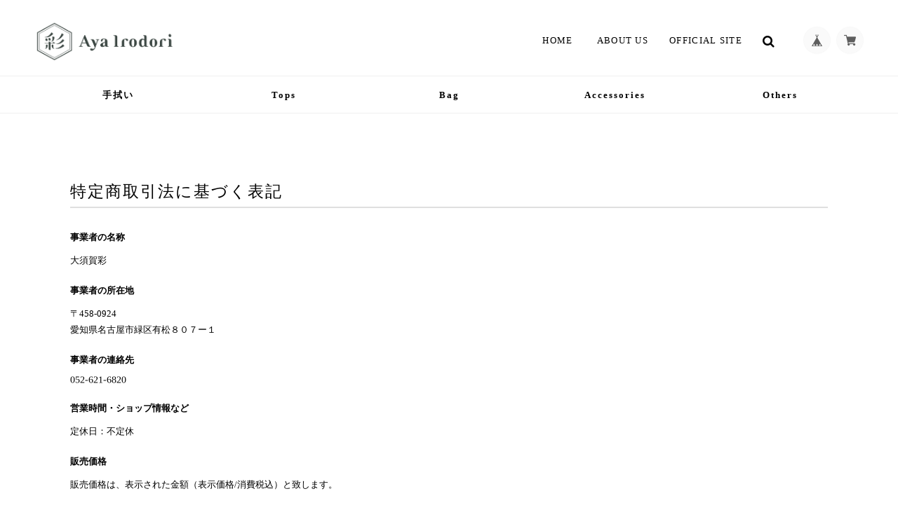

--- FILE ---
content_type: text/css
request_url: https://basefile.akamaized.net/ymtk/613855b022ec3/universe148.min.css
body_size: 15427
content:
a,abbr,acronym,address,applet,big,blockquote,body,caption,cite,code,dd,del,dfn,div,dl,dt,em,fieldset,font,form,h1,h2,h3,h4,h5,h6,html,iframe,ins,kbd,label,legend,li,object,ol,p,pre,q,s,samp,small,span,strike,strong,sub,sup,table,tbody,td,tfoot,th,thead,tr,tt,ul,var{border:0;font-family:inherit;font-size:100%;font-style:inherit;font-weight:inherit;margin:0;outline:0;padding:0;vertical-align:baseline}html{height:100%;font-size:62.5%;overflow-y:scroll;-webkit-text-size-adjust:100%;-ms-text-size-adjust:100%}*,:after,:before{-webkit-box-sizing:border-box;-moz-box-sizing:border-box;box-sizing:border-box}body{height:100%;background:#f8f8f8}article,aside,details,figcaption,figure,footer,header,main,nav,section{display:block}ol,ul{list-style:none}table{border-collapse:separate;border-spacing:0}caption,td,th{font-weight:400;text-align:left}blockquote:after,blockquote:before,q:after,q:before{content:""}blockquote,q{quotes:"" ""}a:focus{outline:thin dotted}a:active,a:hover{outline:0}a img{border:0}.is-fixed{position:fixed;top:0;left:0;z-index:2;width:100%}.is-fixed .menu>ul>li.homeicon,.menu>ul>li.homeicon.catTrue{width:60px!important}.menu li.homeicon i.fa{font-size:18px}body{font-size:13px;color:#464545;font-family:'Hiragino Sans','Hiragino Kaku Gothic ProN','ヒラギノ角ゴ ProN W3',Meiryo,メイリオ,Osaka,'MS PGothic',arial,helvetica,sans-serif;background:#fff;-webkit-font-smoothing:antialiased;background:#f6f6f6;position:relative}a{text-decoration:none;font-size:1em;line-height:1.5em;-webkit-font-smoothing:antialiased;-webkit-transition-duration:.3s;-moz-transition-duration:.3s;-o-transition-duration:.3s;transition-duration:.3s;color:#444}a:hover{color:#777}a:focus{outline:dotted thin}#main p a,.itemCommon a{border-bottom:dotted 1px #666;text-decoration:none!important;margin:0 1px}#wrapper,.widthfix{width:96%;max-width:1180px;margin:0 auto}#wrapper{padding:40px;margin-bottom:40px;background:#fff;border-radius:4px}.frontpage #wrapper{padding-top:40px;margin-bottom:40px;z-index:99999}.notpublic .menu-container{display:none}.notpublicheadbar{text-align:center;background:#e8eced;padding:10px 0}.notpublicheadbar p{margin:0}.notpublicmessage.widthfix{width:80%;max-width:1180px;margin:40px auto;border-radius:8px}.notpublicmessage .tmpBox{text-align:center;border-radius:8px}.notpublicmessage .tmpBox .errormessage{font-size:1.2em}.notpublicmessage .tmpBox .errormessage i{display:block;font-size:1.6em;margin-bottom:10px;color:#c8c8c8}body.BodySansserif p,body.BodySerif #itemAttention p,body.BodySerif .topIntro p.read_more,body.BodySerif p.appsItemDetailCustomTag_heading{font-family:'Hiragino Sans','Hiragino Kaku Gothic ProN','ヒラギノ角ゴ ProN W3',Meiryo,メイリオ,Osaka,'MS PGothic',arial,helvetica,sans-serif}body.BodySerif #BlogPinnedArticle,body.BodySerif #newsbox,body.BodySerif #rssbox,body.BodySerif .headnav a,body.BodySerif .itemCommon,body.BodySerif .static_wrap,body.BodySerif .utility.realstore,body.BodySerif address,body.BodySerif p{font-family:"Hiragino Mincho ProN","Hiragino Mincho Pro",HGS明朝E,メイリオ,Meiryo,serif}#featuredItems h2,#instagramfeed h3,#item_page_wrap h2,#item_page_wrap header h1,#law h2,#newsbox h2,#privacy h2,#rssbox .viewall,#rssbox h2,.flexslider .hero a,.frontpage #main h2,.headnav li,.inquirySection h1,.pagetitle h2,.static_wrap #about h2,.static_wrap #about h3,.widget h3,h3#relatedItems-title{font-family:Roboto,sans-serif;font-weight:700}#rssbox .viewall,h2 span{font-weight:400}body.HeadSansserif .hc-offcanvas-nav .nav-item,body.HeadSansserif .hc-offcanvas-nav a,body.HeadSansserif .menu-container .menu>ul>li a{font-family:Helvetica,sans-serif}body.HeadSerif #appsItemDetailCustom #appsItemDetailCustomTag .appsItemDetailCustomTag_heading,body.HeadSerif #featuredItems h2,body.HeadSerif #instagramfeed .linktoinstagram,body.HeadSerif #instagramfeed .snptwdgt-container .snptwdgt-rtd__fottr .snptwdgt__tagline a,body.HeadSerif #instagramfeed h3,body.HeadSerif #item_page_wrap h1.itemTitle,body.HeadSerif #item_page_wrap h2,body.HeadSerif #item_page_wrap header h1,body.HeadSerif #law h2,body.HeadSerif #newsbox h2,body.HeadSerif #privacy h2,body.HeadSerif #rssbox h2,body.HeadSerif .ChildCategories li a,body.HeadSerif .hc-offcanvas-nav .nav-item,body.HeadSerif .hc-offcanvas-nav a,body.HeadSerif .inquirySection h1,body.HeadSerif .item-title,body.HeadSerif .menu-container .menu>ul>li a,body.HeadSerif .pagetitle h2,body.HeadSerif .static_wrap #about h2,body.HeadSerif .static_wrap #about h3,body.HeadSerif .topIntroBody h2,body.HeadSerif .widget h3,body.HeadSerif h3#relatedItems-title,body.HeadSerif.frontpage #main h2{letter-spacing:2px;font-weight:400;font-family:"Hiragino Mincho ProN","Hiragino Mincho Pro",HGS明朝E,メイリオ,Meiryo,serif}body.HeadSerif #item_page_wrap h2,body.HeadSerif .ChildCategories li a,body.HeadSerif .item-title,body.HeadSerif .menu-container .menu>ul>li a,body.HeadSerif .static_wrap #about h3,body.HeadSerif .topIntroBody h2,body.HeadSerif .widget h3{font-weight:600}#newsbox dl dt,#rssbox .newsdate{font-family:Roboto,sans-serif}#item_page_wrap #price p{font-family:Roboto,sans-serif;font-weight:400;font-size:2em;word-break:break-all}.actionbox .commingSoon,.discountrate,.item-meta,.properprice{font-family:Roboto,sans-serif}.item-title{font-weight:700}.headnav li{font-size:1em;font-weight:400;white-space:nowrap}#item_page_wrap h1.itemTitle{font-size:2.4em;line-height:1.15;font-weight:400;position:relative}#item_page_wrap h1.itemTitle .salesStatus{position:absolute;top:-20px;left:0;font-size:1rem;line-height:1;font-weight:700;letter-spacing:2px;padding:6px 10px;border-radius:3px}#item_page_wrap #itemAttention{font-family:'Hiragino Sans','ヒラギノ角ゴ Pro',sans-serif;font-size:.85em}#item_page_wrap #purchase_form #buy_button input{font-size:1em}#featuredItems h2,#newsbox h2,.frontpage #main h2{font-size:1.5em;font-weight:600}#instagramfeed h3,#rssbox h2{font-size:1.3em}.pagetitle h2{font-weight:400;font-size:2.5em;letter-spacing:.1em!important}#law h2,#privacy h2,.inquirySection h1,.static_wrap #about h2{font-size:1.8em;font-weight:400;text-transform:uppercase}.static_wrap #about h3{font-weight:600;font-size:1.3em;letter-spacing:2px}.widget h3{font-weight:400}#item_page_wrap h2{font-size:1.2em;letter-spacing:1px}h3#relatedItems-title{font-size:1.4em!important;letter-spacing:2px;font-family:Roboto,sans-serif}@font-face{font-family:base;src:url(https://basedesign.info/asset/fonts/base.eot?iuulx7);src:url(https://basedesign.info/asset/fonts/base.eot?iuulx7#iefix) format('embedded-opentype'),url(https://basedesign.info/asset/fonts/base.ttf?iuulx7) format('truetype'),url(https://basedesign.info/asset/fonts/base.woff?iuulx7) format('woff'),url(https://basedesign.info/asset/fonts/base.svg?iuulx7#base) format('svg');font-weight:400;font-style:normal}#mainFooter,#mainHeader{background:#353535;color:#fff}#mainHeader{padding:30px 0 20px 0}#mainHeader.fontsize26 h1 a span.logoText{font-size:26px;line-height:26px;padding-top:10px}#mainHeader.fontsize30 h1 a span.logoText{font-size:30px;line-height:30px;padding-top:7px}#mainHeader.fontsize34 h1 a span.logoText{font-size:34px;line-height:34px;padding-top:4px}#mainHeader.fontsize38 h1 a span.logoText{font-size:38px;line-height:38px}#mainHeader.fontsize42 h1 a span.logoText{font-size:42px;line-height:42px}#logo.fontweightNormal,#mainHeader.fontweightNormal h1 a span.logoText{font-weight:400}#logo.fontweightBold,#mainHeader.fontweightBold h1 a span.logoText{font-weight:700}#logo.fontweightLight,#mainHeader.fontweightLight h1 a span.logoText{font-weight:lighter}#logo.letterspace0,#mainHeader.letterspace0 h1 a span.logoText{letter-spacing:normal}#logo.letterspace1,#mainHeader.letterspace1 h1 a span.logoText{letter-spacing:.1em}#logo.letterspace2,#mainHeader.letterspace2 h1 a span.logoText{letter-spacing:.2em}#logo.letterspace3,#mainHeader.letterspace3 h1 a span.logoText{letter-spacing:-.05em}#mainHeader hgroup{display:block;width:33%;float:left}#mainHeader .tagline{font-size:.9em;letter-spacing:2px;line-height:1;margin-bottom:3px}#mainHeader h1{font-family:Helvetica,serif}#mainHeader h1 a{display:inline-block;word-wrap:break-word}#logo,#logo span{display:block}#logo img{max-width:200px;max-height:100px;vertical-align:bottom}#logo.gothic,#mainHeader h1.gothic{font-family:'Hiragino Sans','Hiragino Kaku Gothic ProN','ヒラギノ角ゴ ProN W3',Meiryo,メイリオ,Osaka,'MS PGothic',arial,helvetica,sans-serif!important}#logo.mincho,#mainHeader h1.mincho{font-family:"Hiragino Mincho ProN","Hiragino Mincho Pro",HGS明朝E,メイリオ,Meiryo,serif!important}nav .headnav{width:65%;padding:8px 0 0 0;float:right;text-align:right;vertical-align:bottom}#baseMenu>ul>li{float:left;list-style:none;vertical-align:bottom}#baseMenu>ul>li.base{margin:0 10px 0 0}#baseMenu>ul>li a{background-color:rgba(250,250,250,.9);cursor:pointer;display:block;margin:1px 0 0;padding:10px;-webkit-border-radius:50%;-moz-border-radius:50%;border-radius:50%;-webkit-box-shadow:0 0 2px 0 rgba(0,0,0,.1);-moz-box-shadow:0 0 2px 0 rgba(0,0,0,.1);box-shadow:0 0 2px 0 rgba(0,0,0,.1);-webkit-transition-duration:.2s;-moz-transition-duration:.2s;-o-transition-duration:.2s;transition-duration:.2s}#baseMenu>ul>li a:hover{background:#fff}#baseMenu img{display:inherit;width:17px;height:17px}.mobileNav{display:none}.headnav li{color:#444;font-style:normal;letter-spacing:.1em;text-decoration:none;text-transform:uppercase;text-align:center;display:inline-block;vertical-align:middle;padding:0 0 0 30px;position:relative}.headnav li #baseMenu li{padding:0}.headnav li a{display:block;color:#444}.navicon{text-align:center;margin:20px 0 0 0}.navicon a{display:inline-block}.navicon a i{font-size:14px;margin:0 8px;color:#555}#MainVisual,.flexslider{background:#fff;position:relative;zoom:1;z-index:auto}#MainVisual img,.flexslider img{max-width:100%;display:block;vertical-align:bottom;margin:0 auto 0 auto}#MainVisual img{width:100%}#MainVisual .hero,.flexslider .hero{position:absolute;top:48%;color:#fff}#MainVisual .hero.textcenter,.flexslider .hero.textcenter{left:50%;-webkit-transform:translate(-50%,-50%);-moz-transform:translate(-50%,-50%);-ms-transform:translate(-50%,-50%);-o-transform:translate(-50%,-50%);transform:translate(-50%,-50%);text-align:center}.hero.textleft{left:17%;width:50%;-webkit-transform:translate(-17%,-50%);-moz-transform:translate(-17%,-50%);-ms-transform:translate(-17%,-50%);-o-transform:translate(-17%,-50%);transform:translate(-17%,-50%);text-align:left}.hero.textright{right:17%;width:50%;-webkit-transform:translate(17%,-50%);-moz-transform:translate(17%,-50%);-ms-transform:translate(17%,-50%);-o-transform:translate(17%,-50%);transform:translate(17%,-50%);text-align:right}@media only screen and (max-width:480px){.hero.textleft,.hero.textright{right:auto;left:50%;width:84%;-webkit-transform:translate(-50%,-50%);-moz-transform:translate(-50%,-50%);-ms-transform:translate(-50%,-50%);-o-transform:translate(-50%,-50%);transform:translate(-50%,-50%);text-align:center}}.hero p.subtitle{font-weight:700;font-size:1.4em;line-height:1.2;letter-spacing:4px;margin-bottom:20px}.hero p.lead{font-size:13px;margin:20px 0 0 0;line-height:1.6}.hero h2{font-size:5.5em;font-family:serif;margin:0}.hero a{margin-top:40px;background:rgba(0,0,0,.8);color:#fff;text-align:center;text-transform:uppercase;letter-spacing:2px;display:inline-block;font-weight:700;font-size:1em;padding:15px 25px;border-radius:4px}.hero.serif h2{font-family:Georgia,serif}.hero.sansserifNormal h2{font-family:Helvetica,sans-serif;font-weight:400}.hero.sansserifBold h2{font-family:Helvetica,sans-serif;font-weight:700}.hero.handwriten h2{font-family:Satisfy}.hero.hannari h2{font-family:Hannari;letter-spacing:-3px}.hero.sizeL h2{font-size:8vw;line-height:1em}.hero.sizeM h2{font-size:5.8vw;line-height:1.2em}.hero.sizeS h2{font-size:4vw;line-height:1.3em}.hero.bordernone{border:none}.hero.borderbox{border:8px solid #fff;padding:30px 60px}.hero.borderdouble{border-top:8px double #fff;border-bottom:8px double #fff;padding:30px 15px}.hero.fillwhite{background:rgba(255,255,255,.8);padding:30px 60px}.hero.fillblack{background:rgba(0,0,0,.8);padding:30px 60px}#MainVisual+div,.alertBanner+div,.flexslider+div{margin-top:-50px}#MainVisual+div.alertBanner,.flexslider+div.alertBanner{margin-top:0}#MainVisual+div#wrapper,.alertBanner+div#wrapper,.flexslider+div#wrapper{margin-top:40px}.topIntro{position:relative;z-index:999}.topIntro div.widthfix{background:#fff;padding:60px;margin-bottom:40px}.topIntro img{width:50%;display:block;margin:0;float:left}.topIntro .topIntroBody{width:43%;float:right}.topIntro h2{font-weight:700;font-size:1.5em;line-height:1.5;margin:0 0 30px 0}.topIntro p.conceptbody{font-size:1.1em;line-height:1.9;margin-bottom:2rem}.topIntro p.read_more{text-align:right}.topIntro .read_more a{display:inline-block;position:relative;line-height:1;padding:10px 20px;border-radius:4px;background:#343434;color:#fff!important}. #featuredItems{position:relative;z-index:999}#featuredItems div.widthfix{background:#fff;padding:40px;margin-bottom:40px}#featuredItems h2,#newsbox h2,#rssbox h2 #instagramfeed h3,.frontpage #main h2{letter-spacing:1px;margin:0 0 25px 0}#featuredItems h2,.frontpage #main h2{margin-top:-5px}#featuredItems h2,#rssbox h2,.frontpage #main h2{text-align:center;margin-bottom:30px}#featuredItems .item-box{margin-bottom:0}.newson .BlogPinnedArticle{font-size:1.2em;padding:10px 10px 20px 40px;border-bottom:2px dotted #eee;margin-bottom:20px}.newsoff .BlogPinnedArticle{text-align:center;padding:0 10px;font-size:1.3em}.BlogPinnedArticle a{position:relative;font-weight:700}.BlogPinnedArticle a:before{font-size:1.1em;font-family:FontAwesome;content:"\f071";position:absolute;top:-.2em;left:-25px}#newsbox{color:#444}#MainVisual+div#newsbox,.flexslider+div#newsbox{margin-top:40px}#newsbox div.widthfix{background:#fff;padding:40px;margin-bottom:40px}#newsbox.newsoff div.widthfix{background:rgba(255,255,255,.8);padding:30px!important}#newsbox h2 span{font-size:12px;padding-left:15px}#rssbox{background:#e5e5e6;background:#f1f0ee url(https://basefile.akamaized.net/ymtk/5cd91e27cd3f5/texture.png) repeat;background-size:64px 64px}#rssbox div.widthfix{padding:50px 0}#rssbox ul li{position:relative;width:32%;width:31.4%;float:left;min-height:260px;margin:0 2.9% 25px 0}#rssbox ul li:nth-child(3){margin:0 0 2% 0}#rssbox ul li a img{width:100%;height:200px;object-fit:cover}#rssbox ul li .newsimg{margin:0 auto 4%}#rssbox ul li .newstitle a{font-size:12px;font-weight:700;margin-bottom:2%}#rssbox ul li .newsdate a{font-size:12px;font-weight:400}#rssbox .viewall{text-align:right}#rssbox .viewall i.fa{font-size:14px}#newsbox dl{position:relative;padding:0 0 10px 0;margin-top:10px;border-bottom:1px solid #eee;line-height:1}#newsbox dl:last-child{border:none}#newsbox dl dd,#newsbox dl dd a,#newsbox dl dt{line-height:1.6}#newsbox dl dt{position:absolute;letter-spacing:1px;left:0;top:0}#newsbox dl dd{padding:0 0 0 8em}#homecatvisual{position:relative;margin-bottom:-1px}#homecatvisual span{height:400px;display:block}.parallaxbox{min-height:71vh;background:0 0}#homecatvisual .hero{color:#fff;position:absolute;top:48%;color:#fff;left:50%;-webkit-transform:translate(-50%,-50%);-moz-transform:translate(-50%,-50%);-ms-transform:translate(-50%,-50%);-o-transform:translate(-50%,-50%);transform:translate(-50%,-50%);text-align:center}#homecatvisual .hero h2{font-size:4em;letter-spacing:.1em}#homecatvisual .hero p{margin:40px 0 0 0;font-size:14px;line-height:1.6;font-weight:400}#homecatvisual .hero a{margin-top:40px;background:0 0;border:1px solid #fff;border-radius:4px;color:#fff!important;text-align:center;letter-spacing:2px;display:inline-block;font-size:1em;cursor:pointer;padding:10px 25px;border-radius:4px}#instagramfeed{background:#fff;position:relative;background:#f8f7f5 url(https://basefile.akamaized.net/ymtk/5cd91e27cd3f5/texture.png) repeat;background-size:64px 64px}.snptwdgt__headng{margin:50px 0 30px 0}.snptwdgt__subheadng{margin-bottom:20px}.linktoinstagram{text-align:center;padding:20px 0 60px 0;vertical-align:middle;font-size:1.1em;letter-spacing:1px}.linktoinstagram a{color:#696866!important}.linktoinstagram img{vertical-align:middle;margin-right:5px}#instagramfeed .snptwdgt-container .snptwdgt-rtd__fottr .snptwdgt__tagline a{font-size:.76em}.snptwdgt-container .snptwdgt-rtd__fottr .snptwdgt__ftr-tglne{right:-20px!important;color:rgba(77,77,77,.7)!important}.pagetitle{padding:30px 0 20px 5px}.frontpage .pagetitle{display:none}.pagetitle h2{letter-spacing:.1em;margin:10px 0 10px 0}.breadcrumb{font-size:1.2rem;padding:0 0 20px 0;font-family:Roboto,sans-serif;letter-spacing:1px}.breadcrumb li,.breadcrumb li a{display:inline-block}.breadcrumb li a{position:relative;padding:0 1.4em 0 0}.breadcrumb li a:after{position:absolute;right:3px;top:0;font-size:1em;content:">"}.breadcrumb li:last-child{opacity:.5}.ChildCategories{padding:10px 0}.ChildCategories li{display:inline-block;margin:0 10px 10px 0}.ChildCategories li a{display:inline-block;background:rgba(0,0,0,.4);border-radius:3px;font-weight:600;color:#fff;padding:6px 22px 6px 34px;position:relative}.ChildCategories li a:before{font-size:14px;font-family:FontAwesome;content:"\f002";position:absolute;font-weight:400!important;top:6px;left:12px;opacity:.7;cursor:pointer}.ChildCategories li a:hover:before{content:"\f00e"}.ChildCategories li a:hover{opacity:.6}#utilities{background:rgba(255,255,255,.07);border-top:1px solid rgba(255,255,255,.1);border-bottom:1px solid rgba(0,0,0,.1);padding:40px 0}#utilities .widthfix{display:flex;flex-shrink:1;flex-wrap:wrap;justify-content:space-between}#utilities .utilityG1,#utilities .utilityG2{width:47%;padding:20px 0}#utilities .utility{margin-bottom:30px}#utilities h3{font-weight:600;font-size:1.2em;margin-bottom:25px}.utility .read_more{text-align:right;margin:10px 0}.utility .read_more a{position:relative;padding:3px 0 3px 14px;font-weight:600}.utility.imgbanner img{max-width:100%}.utility .read_more a:before{font-size:12px;font-family:FontAwesome;content:"\f061";position:absolute;top:0;left:0}.utility.textbanner{background:#e87070;color:#fff;padding:15px;text-align:center}.utility.textbanner h4{font-weight:600;font-size:1.2em;line-height:1.2em;margin-bottom:5px}.utility.textbanner p{font-size:.85em}.utility.realstore #retailstoreImg{background-position:center center;background-size:cover;display:block;height:320px;overflow:hidden;margin-bottom:20px;-webkit-transition-duration:.3s;-moz-transition-duration:.3s;-o-transition-duration:.3s;transition-duration:.3s;cursor:pointer;opacity:.8}.utility.realstore #retailstoreImg:hover{opacity:1}.utility.realstore dd,.utility.realstore dl,.utility.realstore dt{box-sizing:border-box}.utility.realstore dd,.utility.realstore dt{padding:3px 10px 0 0}.utility.realstore dt{width:6em;float:left}.utility.realstore dd{margin-left:6em;padding-bottom:3px}.utility.realstore dd:after{content:'';display:block;clear:both}.utility.shipping .banner{border:3px solid rgba(0,0,0,.2);opacity:.6;border-radius:8px;padding:20px}.utility.shipping .banner{padding:10px 20px 10px 10px;position:relative}.utility.shipping .banner .deliveryicon{padding:0;min-height:60px;padding-left:100px}.utility.shipping .banner .deliveryicon:before{font-size:64px;font-family:FontAwesome;content:"\f0d1";position:absolute;top:10px;left:20px;opacity:.8}.utility.shipping .banner h4{font-weight:600;font-size:1.6em;line-height:1.2;margin:6px 0 4px 0}.utility.shipping .banner p span{padding:0 4px}.utility.payment ul{font-size:0}.utility.payment ul li{font-size:1.2rem;display:inline-block;background:rgba(255,255,255,.1);padding:10px 13px;border-radius:8px;margin:0 10px 10px 0}.utility.payment ul li span{font-weight:600;position:relative;padding-left:24px}.utility.payment ul li span:before{font-weight:400;font-size:18px;font-family:FontAwesome;content:"\f046";position:absolute;top:-.1em;left:0;opacity:.6}.utility.payment ul li.credit{padding:13px 13px;display:flex;justify-content:flex-start;align-items:center}.utility.payment ul li.credit.nologo{display:inline-block;padding:10px 13px}.utility.payment ul li.credit span{white-space:nowrap;margin-right:12px}.utility.payment ul li.credit img{height:50px;margin:0 8px 0 0;background:#fff;padding:3px;border-radius:2px}.utility.payment ul li.credit img:last-child{margin-right:0}.widgetcontainer{border-top:1px solid rgba(255,255,255,.07);padding:30px 0 0 0;background:rgba(59,59,59,.1)}.widgetcontainer .widgetareaA,.widgetcontainer .widgetareaB,.widgetcontainer .widgetareaC{width:30%;float:left;margin:0 4% 0 0;text-align:left}.widgetcontainer .widgetareaC{margin-right:0}.widget{margin:0 0 35px 0}.widget h3{padding:0 0 6px 0;text-transform:uppercase;position:relative;letter-spacing:1px;font-weight:600}.widget h3 i{position:absolute;top:13px;right:15px;font-size:10px}.widget.brandinfo #logo{font-size:24px!important;margin-bottom:10px}.widget.brandinfo #logo img{max-width:80%;height:auto}.widget.brandinfo p{font-size:.9em}.widget.guide ul li a{display:block;padding:4px 15px;position:relative}.widget.guide ul li a{padding-left:15px}.widget.guide ul li a:before{font-size:.8em;font-family:FontAwesome;position:absolute;top:3px;left:5px;opacity:.6}.widget.guide ul li a:before{content:"\f0da"}.widget.feature .featureItem{padding:6px 6px 0 6px;margin-bottom:2px}.widget.feature .featureItem img{width:100%;vertical-align:bottom}.widget.feature .featureItem p{font-size:.9em;padding:5px 3px}.widget.sidebanner img{width:100%;vertical-align:bottom;margin:0}.widget.sociallinks ul{padding:15px 0}.widget.sociallinks ul li{display:inline-block;font-weight:600;margin:0 5px}.widget.sociallinks ul li img{width:20px}.widget.sociallinks ul li a:hover img{opacity:.7}.alertBanner{background-color:#d6d6d6;background-image:url(https://basefile.akamaized.net/ymtk/5cd91e27cd3f5/texture.png);color:#434040;padding:30px 20px 80px 20px;text-align:center}.alertBanner strong{display:block;font-size:1.4em;font-weight:600;margin:0 0 5px 0}#mainFooter{clear:both;text-align:left;padding:0}.footernav{text-align:right;background:#2f2e2e;padding:20px 0 70px 0}.footernav .widthfix{padding:20px 0;position:relative}.footernav ul li{font-size:11px;display:inline-block;margin:0 0 0 30px}.footernav ul li a{color:#d7d7d7!important}.footernav ul li a:hover{color:#f1f1f1!important}#i18{position:absolute;left:0;bottom:30px}address{text-align:right;font-size:10px;margin:10px 0 0 0;color:#878787;letter-spacing:1px}#contact,#law,#privacy{margin:30px 0}.static_wrap,.tmpBox{padding:50px 50px;height:auto;background:#fff;font-size:13px;line-height:1.8em}.static_wrap#contact,.static_wrap#law,.static_wrap#privacy{padding-top:40px}.tmpBox{color:#444}#law h2,#privacy h2,.inquirySection h1,.static_wrap #about h2{letter-spacing:1.5px;line-height:1;margin:0 0 30px 0;padding:0 0 10px 0;border-bottom:2px solid #dfdfdf}.publish_date{text-align:right}.main #about>.blog_inner .blog_contents{height:auto!important}.blog_inner{padding:40px 0!important;border-bottom:none!important}.blog_inner:first-child{padding-top:0!important}.blog_inner .read_more{text-align:right;margin:50px 0 0 0!important;bottom:0!important}.blog_inner .read_more a{width:20%;font-weight:400!important;border:none;background:#494747;padding:4px 15px;font-size:12px;color:#fff!important;border-radius:4px}.blog_inner iframe{max-width:100%}.blogtop{text-align:center;padding:0 0 40px 0}.blogtop a.button{border:none;background:#c8c8c8;padding:10px 20px;color:#fff;border-radius:4px}.blog_head_image{float:left;width:40%;margin:0 20px 20px 0}.blog_inner{clear:both}.main #about .blog_contents{line-height:1.9!important}.main #about>.blog_inner .blog_contents .read_more{width:auto!important;position:relative!important}.main #about.blogListMain .blog_publish{margin:10px 0 5px 0!important;padding:0}.main #about.blogListMain .blog_publish .publish_date{margin:0 0 1em 0}.static_wrap #about .shopbio a{text-decoration:underline}.static_wrap #about .shopbio a:hover{opacity:.8}.static_wrap #about p{line-height:1.75em}.static_wrap #about #AboutHeaderImg img{width:100%}.static_wrap #about .shopbio{font-size:1.1em;padding:20px 0}.static_wrap #about h3{margin:40px 0 20px 0}.static_wrap #about .social{margin:40px 0 0;text-align:center;width:100%}.static_wrap #about .social>ul{display:inline-block}.static_wrap #about .social ul li{float:left;margin-right:15px}.static_wrap #about .social ul li:last-child{margin-right:0}.static_wrap #about .social ul li img{width:22px;height:auto}.static_wrap #about .social ul li a:hover img{opacity:.7}#shopinfo dd,#shopinfo dl,#shopinfo dt{box-sizing:border-box}#shopinfo dd,#shopinfo dt{padding:3px 10px 0 0}#shopinfo dt{width:6em;float:left}#shopinfo dd{margin-left:6em;padding-bottom:3px}#shopinfo dd:after{content:'';display:block;clear:both}.gmap .embedcode{height:0;overflow:hidden;padding-bottom:56.25%;position:relative;margin:20px 0 30px 0}.gmap .embedcode iframe{position:absolute;left:0;top:0;height:100%!important;width:100%!important}#about #payment{padding:30px 0}#about #payment ul{margin:20px;border-top:1px solid #eee}#about #payment ul li{display:block;position:relative;padding:26px 0 26px 24px;border-bottom:1px solid #eee;display:flex}#about #payment ul li:before{font-weight:400;font-size:18px;font-family:FontAwesome;content:"\f046";position:absolute;top:41px;left:0}#about #payment ul li span{font-weight:600;font-size:1em;padding:15px 0 0 5px;display:block;flex-basis:300px}#about #payment ul li img{border:none;vertical-align:bottom;font-size:0}#about #payment ul li.credit img{height:50px;margin-right:20px}#about #payment ul li.credit p.textguide{display:none}#about #payment ul li.credit.nologo p.textguide{display:block}#about #payment ul li.credit.nologo span{padding-top:0}#about #payment ul li.nologo:before{top:26px}#about #payment ul li.bank img{height:50px}#about #payment ul li.combini img{height:50px}#about #payment ul li.carrier div img{vertical-align:middle;display:inline-block;margin-right:22px}#about #payment ul li.carrier div img[src*=carrier_docomo]{width:118px;height:26px}#about #payment ul li.carrier div img[src*=carrier_au_uq]{width:80px;height:42px}#about #payment ul li.carrier div img[src*=carrier_softbank]{width:100px;height:46px}#about #payment ul li.amznpay img{height:33px;margin:10px 0 0 0}#about #payment ul li.paypal img{height:40px}#about #payment ul li.paylater img{width:540px;height:100%}#privacy dt,#privacy h3{font-weight:600;margin:25px 0 8px}#privacy dd,#privacy p{color:#575757}#privacy .privacy_intro{margin:0 0 20px}#law h3{font-weight:600;margin:20px 0 10px}.inquirySection form{margin:20px 0 0 0}.inquirySection dl{text-align:left}.inquirySection dl dt{margin-bottom:10px;font-weight:600}.inquirySection dl dt span{font-size:11px;line-height:11px;margin-left:10px;color:#ee6b7b;vertical-align:baseline}.inquirySection dl dd{margin-bottom:20px}.inquirySection dl dd input{width:80%;padding:10px;border:1px solid #c4c4c4;border-radius:5px;-webkit-border-radius:5px;-moz-border-radius:5px;-o-border-radius:5px}.inquirySection dl dd textarea{width:80%;height:135px;padding:10px;border:1px solid #c4c4c4;border-radius:5px;-webkit-border-radius:5px;-moz-border-radius:5px;-o-border-radius:5px}@-moz-document url-prefix(){.inquirySection dl dd textarea{font-size:11px}}.control-panel{padding:30px 0}.inquirySection .control-panel input#buttonLeave{-webkit-appearance:none;display:block;width:50%;line-height:1;color:#fff;font-weight:600;background-color:transparent;text-align:center;text-decoration:none;cursor:pointer;letter-spacing:2px;padding:20px 0;text-align:center;border:0;background:#333;-webkit-font-smoothing:antialiased;outline:0;-webkit-transition-duration:.3s;-moz-transition-duration:.3s;-o-transition-duration:.3s;transition-duration:.3s}.inquirySection .control-panel input#buttonLeave:hover{background:#444;color:#fff}#inquiryConfirmSection p{font-size:12px;line-height:12px}#inquiryConfirmSection form{margin:30px 0 0 0}#inquiryConfirmSection dd{padding-left:15px;color:#979797;font-size:12px}#inquiryCompleteSection p{margin:30px 0 0;line-height:1.4em}#inquiryCompleteSection a{border:none;width:100%;height:50px;margin:30px 0 0 0;line-height:50px;color:#666;text-align:center;text-decoration:none;cursor:pointer;letter-spacing:2px;font-size:15px;background-color:#e5e5e5;-webkit-font-smoothing:antialiased;box-shadow:2px 2px 1px #b2b2b2;-moz-box-shadow:2px 2px 1px #b2b2b2;outline:0;display:block}#inquiryCompleteSection a:hover{background-color:#ccc}#inquiryCompleteSection a:active{top:3px;left:3px;background-color:#b2b2b2;position:relative;-webkit-box-shadow:2px 2px 1px rgba(0,0,0,.3) inset;-moz-box-shadow:2px 2px 1px rgba(0,0,0,.3) inset;box-shadow:2px 2px 1px rgba(0,0,0,.3) inset}#item_page_wrap{word-wrap:break-word;padding:80px 0 20px 0;background:#fff}#item_page_wrap #item-photos{width:65%;float:left;position:relative}#item_page_wrap #item-body{width:30%;float:right}#item_page_wrap h1.itemTitle{letter-spacing:1px;margin-bottom:30px}#item_page_wrap h2{margin-bottom:20px}.pswp{z-index:99999999!important}.pswp__bg{background:rgba(0,0,0,.9)!important}.pswp__caption__center{font-weight:700!important}.pswp__caption__center small{font-size:.7em!important;font-weight:400}#item-photos .photoStage img{max-width:100%;vertical-align:bottom;display:block}#item-photos .photoStage{position:relative}.photoThumbs{width:100%}.photoThumbs ul li{display:block;float:left;margin-right:.6%;margin-top:.6%}.photoThumbs a img{max-width:100%;vertical-align:bottom}.photoThumbs.thumbClm4 ul li{width:24.55%}.photoThumbs.thumbClm4 ul li:nth-child(4n){margin-right:0}.photoThumbs.thumbClm4 ul li:nth-child(4n+1){clear:both}.photoThumbs.thumbClm3 ul li{width:32.93%}.photoThumbs.thumbClm3 ul li:nth-child(3n){margin-right:0}.photoThumbs.thumbClm3 ul li:nth-child(3n+1){clear:both}.photoThumbs.thumbClm2 ul li{width:49.7%}.photoThumbs.thumbClm2 ul li:nth-child(2n){margin-right:0}.photoThumbs.thumbClm2 ul li:nth-child(2n+1){clear:both}.photoThumbs.thumbClm1{text-align:center}.photoThumbs.thumbClm1 ul li{float:none;max-width:100%;margin:30px auto 0 auto}#item_page_wrap .secondview{padding:60px 0 0 0}#item_page_wrap .secondview .morephotos img{vertical-align:bottom;max-width:100%;margin-bottom:30px}#appsItemDetailCustom{clear:both;padding:80px 0 0 0;max-width:900px;margin:0 auto}#appsItemDetailCustom #appsItemDetailCustomTag .appsItemDetailCustomTag_heading{font-size:inherit;font-weight:700;font-size:1.35em}#appsItemDetailCustom #appsItemDetailCustomTag p.appsItemDetailCustomTag_description{font-size:inherit;font-size:1.1em;line-height:1.75em;margin-bottom:50px}#appsItemDetailCustom #appsItemDetailCustomTag .appsItemDetailCustomTag_image{margin-bottom:50px}#appsItemDetailCustom #appsItemDetailCustomTag .appsItemDetailCustomTag_vimeo,#appsItemDetailCustom #appsItemDetailCustomTag .appsItemDetailCustomTag_youtube{margin-bottom:50px}#appsItemDetailCustom #appsItemDetailCustomTag .appsItemDetailCustomTag_slider{margin-bottom:50px}#appsItemDetailCustom #appsItemDetailCustomTag .baseCarousel_2boHcgS0 .baseCarousel__button-next_1NqAAH22,#appsItemDetailCustom #appsItemDetailCustomTag .baseCarousel_2boHcgS0 .baseCarousel__button-prev_1hRzj9o_{background-size:30%}#appsItemDetailCustom #appsItemDetailCustomTag .baseCarousel_2boHcgS0 .baseCarousel__button_3MoazwSm{width:30px;height:48px}#item_page_wrap .itemCommon{margin:80px 0 30px 0;line-height:1.8}#item_page_wrap .itemCommon img{max-width:100%}#item_page_wrap .itemCommon.border{border:3px solid #eee;border-radius:6px;padding:20px 30px 30px 30px}#item_page_wrap .itemCommon h2{margin-bottom:20px}#item_page_wrap #item_detail{font-size:1.1em;line-height:1.75em;margin:30px 0 50px}#item_page_wrap #price{position:relative;font-size:.9em}#item_page_wrap #price.price_soldout{padding:2em 0 0 0}#item_page_wrap #price.price_soldout span{position:absolute;left:0;top:-1em;font-weight:700;color:#fff;font-size:.9em;letter-spacing:1px;border-radius:2px;background:#47474a;padding:5px 15px 3px 15px;color:#fff}#item_page_wrap #price p{margin:0 0 10px 0;padding:0 0 3px;text-align:left;word-break:break-all}#item_page_wrap #price p:first-letter{font-size:.8em}#item_page_wrap #price.price_soldout p{text-decoration:line-through}.discounted{line-height:1;padding:0 0 6px 0}.properprice{text-decoration:line-through;font-size:1.2em}.properprice:first-letter{font-size:.8em}.discountrate{display:inline-block;background:#ee6565;font-size:.9em;letter-spacing:1px;color:#fff;vertical-align:middle;padding:5px 10px 4px 10px;font-weight:700;line-height:1;border-radius:2px;margin-right:10px;font-size:1em;margin-top:-3px}.item-meta .discountrate{font-size:.85em!important;line-height:1;padding:5px 7px}.discountprice{color:#f25656;font-weight:700;word-break:break-all}.item-meta .discountprice{white-space:normal;line-height:1.2}.filename span{display:block;font-weight:400;font-family:monospace;margin:20px 0;font-size:10px;letter-spacing:0;background:#f3f4f4;color:#545757;padding:7px 10px;border-radius:3px}#item_page_wrap .price_soldout p{position:relative}#item_page_wrap .price_soldout p strong{position:absolute;top:6px;right:0;font-size:10px;background:rgba(208,68,68,.67);padding:2px 8px;color:#fff;letter-spacing:1px;-moz-transform:rotate(-10deg);-webkit-transform:rotate(-10deg);-o-transform:rotate(-10deg);-ms-transform:rotate(-10deg)}#item_page_wrap p.sorry a{display:inline;font-weight:700;color:#ec6666}#item_page_wrap #itemAttention{color:#484747;line-height:1em;margin-bottom:40px}#item_page_wrap #itemAttention p{line-height:1.4;margin-bottom:4px}#item_page_wrap #itemAttention .free{color:#ff7676}#item_page_wrap #purchase_form #itemSelect{color:#505050;margin:20px 0 30px;text-align:left}#item_page_wrap #purchase_form #itemSelect label{font-family:'Hiragino Sans','ヒラギノ角ゴ Pro',sans-serif;font-size:1em;margin-right:5px}#item_page_wrap #purchase_form #variationSelectWrap{display:block;margin-bottom:8px}#item_page_wrap #purchase_form select{font-weight:700}#item_page_wrap #purchase_form #variationSelectWrap select{width:80%;letter-spacing:1px;overflow:hidden;text-overflow:ellipsis;word-wrap:normal;white-space:nowrap}#item_page_wrap #purchase_form #amountSelectWrap select{padding:4px 2px;min-width:100px;margin:0}#item_page_wrap #purchase_form #amountSelectWrap{margin:20px 0 10px 0}#item_page_wrap .itemOption__input{width:100%;margin:8px 0;font-size:1em;padding:10px}#item_page_wrap .itemOption__input[data-dirty=true][data-has-error=true]{border:#f07f7f 1px solid}#item_page_wrap #purchase_form label{font-weight:700;color:#72706a}#item_page_wrap #purchase_form label.itemOption__name{font-size:16px;margin:15px 0 8px 0;line-height:1.5em;display:block}#item_page_wrap #purchase_form .itemOption__caption{font-size:12px;margin:8px 0 8px 0;line-height:1.75em;display:block}#item_page_wrap #purchase_form .itemOption__caption--error{float:left;font-size:12px;line-height:1em;display:block;color:#ed6565}#item_page_wrap #purchase_form .itemOption__count{float:right;font-size:12px;line-height:1em;display:block}#item_page_wrap #purchase_form .itemOption__count--error{color:#ed6565}#item_page_wrap select{cursor:pointer;overflow:hidden;text-overflow:ellipsis;white-space:nowrap;word-wrap:normal;font-weight:400!important;font-size:1.1em!important}#item_page_wrap select.itemOption__select{width:100%}#item_page_wrap #purchase_form .purchaseButton__btn.purchaseButton__btn--disabled,#item_page_wrap #purchase_form .purchaseButton__btn:disabled{background:#ababab!important;border:none;cursor:not-allowed}#item_page_wrap #purchase_form .purchaseButton__btn.purchaseButton__btn--disabled:hover,#item_page_wrap #purchase_form .purchaseButton__btn:disabled:hover{background:#ababab!important}#item_page_wrap #purchase_form .purchaseButton{text-align:center}#item_page_wrap #purchase_form .purchaseButton__btn{-webkit-appearance:none;display:block;margin:20px 0;width:99%;line-height:1;font-size:1em;color:#fff;font-weight:700;background-color:transparent;text-align:center;text-decoration:none;cursor:pointer;letter-spacing:2px;padding:20px 0;text-align:center;border:0;background:#333;-webkit-font-smoothing:antialiased;outline:0;border-radius:4px;-webkit-transition-duration:.3s;-moz-transition-duration:.3s;-o-transition-duration:.3s;transition-duration:.3s}#item_page_wrap #purchase_form .purchaseButton__btn:hover{background:#646464;color:#fff}.purchaseButton__btn.purchaseButton__btn--addToCart{background:#ec8484;letter-spacing:2px}.purchaseButton__btn.purchaseButton__btn--noItem{background:#ec8484;font-size:.9em;letter-spacing:0!important}.purchaseButton__btn.purchaseButton__btn--comingSoon{background:#ec8484;font-size:.9em}.purchaseButton__btn.purchaseButton__btn--comingSoonStay{background:#acacac;font-weight:400!important;cursor:default!important}.purchaseButton__btn.purchaseButton__btn--endOfSale{letter-spacing:0!important;font-size:.9em}.attention.salesPeriod--willStart,.attention.salesPeriod.salesPeriod--finish,.attention.salesPeriod.salesPeriod--term{font-size:1.2rem;line-height:1.8em!important;text-align:center;padding:15px 10px;margin:15px 0!important;font-weight:700;border-radius:2px}.attention.salesPeriod--willStart,.attention.salesPeriod.salesPeriod--term{color:#fa4f4f;border:1px solid rgba(245,111,111,.8);color:#11beae;background:#ecf5f4;border:1px solid #11beae}.actionbox .commingSoon{color:#11beae;font-size:1.2em;letter-spacing:.1em}.attention.salesPeriod.salesPeriod--finish{color:#656565;border:1px solid #656565}#item_page_wrap #itemAttention p.salesPeriod{margin-left:0}#item_page_wrap #itemAttention p.salesPeriod:first-letter{margin-left:0}#item_page_wrap #itemAttention p.salesPeriod.salesPeriod--available{margin-left:1.1em}#item_page_wrap #itemAttention p.salesPeriod.salesPeriod--available:first-letter{margin-left:-1.1em}.actionbox p.sorry{line-height:1.7;font-size:.9em;text-decoration:none;padding:15px 20px;-webkit-font-smoothing:antialiased;outline:0;margin:15px 0!important;background:#f6f6f6}.purchaseButtonModal__wrapper{z-index:9999999999!important}#salesPeriodModal .salesPeriodModal__container{border-radius:0!important;box-shadow:0 0 30px rgba(56,67,89,.1)!important}#salesPeriodModal .salesPeriodModal__inner{padding:40px!important}#salesPeriodModal .salesPeriodModal__container p{box-shadow:none!important}#salesPeriodModal p.salesPeriodModal__title{font-family:"Helvetica Neue",Helvetica,Arial,sans-serif;font-size:16px!important}#salesPeriodModal .salesPeriodModal__btn--submit{background:#404040!important}#salesPeriodModal .salesPeriodModal__btn{border-radius:0!important;color:#fff;font-size:12px!important;font-weight:400!important}#salesPeriodModal .salesPeriodModal__subText{margin-bottom:20px!important}.lottery__label,.preOrder__label,.takeout__label{border:1px solid #646464;color:#646464;border-radius:2px;font-weight:700;line-height:1.1em;letter-spacing:.2em;display:inline-block;font-size:12px;padding:10px 10px 10px 33px;margin:10px 0;position:relative}.lottery__label:before,.preOrder__label:before,.takeout__label:before{position:absolute;left:10px;top:10px;font-size:16px;font-weight:400;font-family:FontAwesome;content:"\f274"}.lottery__label:before{content:"\f06b"}.takeout__label:before{content:"\f290";font-size:14px;top:8px}.lottery__data,.preOrder__data,.takeout__data{font-weight:700;margin-bottom:10px;display:block}.item-meta .community,.item-meta .lottery,.item-meta .preOrder,.item-meta .takeout{background:#333;color:#fff;border-radius:2px;padding:4px 7px 3.5px 7px;font-weight:700;font-size:.9em;line-height:28px;margin-right:3px;letter-spacing:.1em}.item-meta .community{background:#f2bb31}#socialbox{width:100%}.sharebtn{margin:60px 0 00px 0;font-size:.8em;text-align:right}.sharebtn li{float:right}.sharebtn li.facebook{width:90px;margin:0}#item_page_wrap #embedded_tag p{color:#b5b5b5;font-size:.8em}#item_page_wrap #embedded_tag textarea{width:80%}#reportBtn{padding:10px 0 0 0;text-align:right;clear:both}#reportBtn a#openIllegalReport{-webkit-border-radius:4px;-moz-border-radius:4px;border-radius:4px;padding:4px 10px;background:rgba(0,0,0,.05);display:inline;color:#989898;cursor:pointer;font-size:11px;margin-top:3px;text-decoration:none}#reportBtn a:hover{text-decoration:underline;background:#f16767!important;color:#fff!important}#reportMessage{color:#468847;font-size:14px;background-color:#dff0d8;border-color:#d6e9c6;border-radius:2px;-webkit-border-radius:2px;-moz-border-radius:2px;padding:14px;margin:20px;width:80%}#reviews{margin:25px 0 20px 0;word-wrap:break-word;padding:25px 30px;background:#fbfbfb;border-radius:4px;-webkit-border-radius:4px;-moz-border-radius:4px}#reviews h2.review01__title{padding:0 0 10px!important;position:relative;padding-left:30px!important}#reviews h2.review01__title:before{position:absolute;left:0;top:-3px;font-size:24px;font-family:FontAwesome;content:"\f0e6";color:#cbcbcb;opacity:.8}#reviews h2.review01__title,.review01__tab{font-family:Arial,Helvetica,'Hiragino Sans',"ヒラギノ角ゴ Pro W3","Hiragino Kaku Gothic Pro",Osaka,"ＭＳ Ｐゴシック",sans-serif}.review01__tabWrap{border-bottom:1px dotted #dad9d2!important;border-top:1px dotted #dad9d2!important;margin-bottom:10px}.review01__listChild+.review01__listChild{border-top:1px dashed #ddd!important}#reviews h2.review01__title{font-size:14px!important}.review01__radio+label{font-size:12px!important}.review01__list{height:400px!important;overflow-y:scroll!important}.review01__list li{width:100%;padding:25px 0;zoom:1}.review01__list li:after{content:"";display:block;clear:both}.review01__count{font-size:1.2em}.review01__list li figure.review01__itemInfo{width:22%;float:left;font-family:Arial,Helvetica,'Hiragino Sans',"ヒラギノ角ゴ Pro W3","Hiragino Kaku Gothic Pro",Osaka,"ＭＳ Ｐゴシック",sans-serif}.review01__list li p.review01__comment{width:76%;float:right;margin:0!important;font-size:13px!important;line-height:1.7em!important}.review01__reply{border-radius:7px!important;font-size:13px!important;line-height:1.7em!important;max-width:70%;padding:15px 25px!important}img.review01__img{border-radius:50%}.review01__imgWrap{width:88px!important}.review01__listLoading{background:url(https://basefile.s3.amazonaws.com/ymtk/596f943290ec4/ajax-loader-gray.gif) no-repeat center center!important}@media only screen and (max-width:979px){.review01__list li figure.review01__itemInfo{width:30%}.review01__list li p.review01__comment{width:67%}.review01__list{border-bottom:none!important}}@media only screen and (min-width:480px) and (max-width:749px){.review01__list li figure.review01__itemInfo{width:30%}.review01__list li p.review01__comment{width:67%}.review01__imgWrap{width:60px!important}img.review01__img{max-width:60px}}@media only screen and (max-width:479px){.review01__list li figure.review01__itemInfo,.review01__list li p.review01__comment{width:100%;float:none}.review01__list li figure.review01__itemInfo{padding-bottom:20px}}h3#relatedItems-title{margin:40px 0 20px 0;text-align:center}#relatedItems{padding:0 0 40px 0}.frontpage #moreItems{display:none}#moreItems,#viewmorebtn{clear:both;text-align:center;padding-top:40px}#moreItems a,#viewmorebtn a{background:#444;font-weight:600;color:#fff;padding:15px 80px;display:inline-block;margin:0 auto;-webkit-border-radius:5px;-moz-border-radius:5px;border-radius:5px}.itemThumbClm3 .item-box{position:relative;width:31.4%;float:left;margin:0 2.9% 30px 0}.itemThumbClm3 .item-box:nth-child(3n){margin-right:0}.itemThumbClm3 .item-box:nth-child(3n+1){clear:both}.itemThumbClm4 .item-box{position:relative;width:23.2%;float:left;margin:0 2.4% 40px 0}.itemThumbClm4 .item-box:nth-child(4n){margin-right:0}.itemThumbClm4 .item-box:nth-child(4n+1){clear:both}.item-box a{display:block;padding:0;position:relative}.item-box span.item-thumb-img{display:block;line-height:170px;min-height:170px;vertical-align:middle;overflow:hidden}.item-box img{width:100%;vertical-align:middle;transition:all .5s ease-in-out;-o-transition:all .5s ease-in-out;-moz-transition:all .5s ease-in-out;-webkit-transition:all .5s ease-in-out;opacity:1}.item-box span.item-thumb-img img:hover{opacity:.75}#featuredItems .item-box{width:31.4%;margin:0 2.9% 0 0}#featuredItems .item-box:nth-child(4n){margin-right:0}#featuredItems .item-box:nth-child(3n+1){clear:none}#relatedItems .item-box{width:31.4%;margin:0 2.9% 25px 0}#relatedItems .item-box:nth-child(3n){margin-right:0}#relatedItems .item-box:nth-child(2n+1){clear:none}.item-box span.item-thumb-img{position:relative;overflow:hidden}.item-box span.item-thumb-img .salesStatus{line-height:normal!important;font-size:1em;position:absolute!important;overflow:hidden;padding:7px 5px;text-align:center;z-index:1000!important}.item-box span.item-thumb-img .salesStatus.comming{bottom:35px;left:-25px;width:120%;letter-spacing:2px;font-family:Roboto,sans-serif;font-weight:700;font-size:1em;color:#0d0d0d;transform:rotate(-4deg);-moz-transform:rotate(-4deg);-webkit-transform:rotate(-4deg)}@media only screen and (max-width:480px){#itemthumbs .item-box span.item-thumb-img p.salesStatus.comming{font-size:.8em;letter-spacing:1px}#relatedItems .item-box span.item-thumb-img p.salesStatus.comming{font-size:.7em;letter-spacing:1px;padding:3px 3px;left:-10px}}.item-box span.item-thumb-img .salesStatus.finished{background:rgba(100,100,86,.7);color:#fff!important;font-size:1.2rem;left:0;bottom:0;width:100%;vertical-align:middle}.item-box span.item-thumb-img .salesStatus.finished i.fa{color:rgba(255,255,255,.89);font-size:14px;line-height:14px;vertical-align:top}.item-meta{padding:12px 0 0 0;text-align:center}.item-meta .item-title{margin-bottom:6px;letter-spacing:1px;line-height:1.3;word-wrap:break-word;overflow-wrap:break-word}.item-meta span{vertical-align:baseline}.item-meta .item-price{line-height:1;color:#878787}.item-meta .item-price:first-letter{font-size:.9em}.item-meta .soldout span{margin:5px 5px 0 5px;display:inline-block;font-size:11px;font-weight:700;letter-spacing:2px;border-radius:2px;background:#47474a;padding:4px 10px 3px 10px;color:#fff;background:#ee6565}.item-box img.label_image{position:absolute!important;top:-10px;left:-4px;height:50px;width:50px;z-index:1000!important;background:0 0!important}.show{display:block}.hide{display:none}.clearfix{zoom:1}.clearfix:after{content:"";display:block;clear:both}#i18{z-index:2005;opacity:.8}#i18 .lang{margin:0 5px 0 0;position:relative;display:inline-block}#i18 .lang:before{background:url(https://thebase.in/img/shop/arrow.gif) no-repeat;background-size:10px 7px;content:"";height:7px;position:absolute;right:13px;top:12px;width:10px}#i18 .currency{position:relative;display:inline-block}#i18 .currency:before{background:url(https://thebase.in/img/shop/arrow.gif) no-repeat;background-size:10px 7px;content:"";height:7px;position:absolute;right:13px;top:12px;width:10px}#i18 select{-webkit-appearance:none;-moz-appearance:none;appearance:none;background-color:#fff;border:1px solid #ccc;-webkit-border-radius:4px;-moz-border-radius:4px;border-radius:4px;color:#000;cursor:pointer;font-family:inherit;font-size:11px;line-height:18px;min-width:inherit;padding:5px 25px 5px 10px;vertical-align:middle}#i18 select::-ms-expand{display:none}.headnav li.searchicon{padding-left:15px}.headnav li.contact.searchtrue{padding-left:20px}input[type=search]{-webkit-appearance:textfield;-webkit-box-sizing:content-box;font-family:inherit;font-size:100%;outline:0}input::-webkit-search-cancel-button,input::-webkit-search-decoration{display:none}.headnav li.searchicon{position:relative}form#hsearch{position:relative}form#hsearch:after{position:absolute;left:10px;top:9px;font-size:18px;font-family:FontAwesome;content:"\f002";color:#fff}form#hsearch input[type=search]{z-index:999;position:relative;padding:9px 10px 9px 10px;margin-bottom:0;width:15px;border:none;background-color:transparent;color:transparent;cursor:pointer;-webkit-border-radius:10em;-moz-border-radius:10em;border-radius:10em;-webkit-transition:all .5s;-moz-transition:all .5s;transition:all .5s;box-shadow:none}form#hsearch input[type=search]:focus{width:300px;padding-left:32px;color:#000;background-color:rgba(255,255,255,.7);cursor:auto;-webkit-box-shadow:0 0 5px rgba(109,207,246,.5);-moz-box-shadow:0 0 5px rgba(109,207,246,.5);box-shadow:0 0 5px rgba(109,207,246,.5)}form#hsearch input:-moz-placeholder{color:transparent}form#hsearch input::-webkit-input-placeholder{color:transparent}form#hsearch input[type=search]:focus:-moz-placeholder{color:#999}form#hsearch input[type=search]:focus::-webkit-input-placeholder{color:#999}li.searchformobile input[type=search]{border:1px solid #333;font-size:14px;text-align:center;padding:7px 0;width:100%;margin:0 auto;-webkit-border-radius:10em;-moz-border-radius:10em;border-radius:10em}li.searchformobile input::-webkit-input-placeholder{color:#333!important}li.searchformobile input:-moz-placeholder{color:#333!important}li.searchformobile input::-moz-placeholder{color:#333!important}li.searchformobile input:-ms-input-placeholder{color:#333!important}.errormessage{font-weight:600;margin-bottom:20px}.notfound{background:#fafafa;padding:0 0 30px 0;border-radius:5px;margin-bottom:20px}.notfound h3{font-weight:600;padding:15px 30px 15px 30px;margin-bottom:20px;background:#f6f5f3;border-top-right-radius:5px;border-top-left-radius:5px}.notfound form,.notfound ul{padding:0 30px}.notfound #search3{position:relative;max-width:300px;padding-bottom:30px;margin:0 0 0 30px}.notfound #sinput3{height:35px;width:100%;font-size:1.2em;padding:5px 10px 5px 33px;position:absolute;left:0;top:0;border-radius:5px;border:none;outline:0;background:#fff;border:1px solid #c3c3c3}.notfound #sinput3:focus{opacity:1}.notfound #sbtn3{height:30px;position:absolute;left:3px;top:3px;background:0 0;cursor:pointer;border:none}.categoryMap ul li{list-style:disc;margin:5px 0 15px 2em;font-weight:600}.categoryMap ul li ul{padding:0}.categoryMap ul li ul li{list-style:circle;font-weight:400;margin-left:5px;padding-right:1em;display:inline-block;position:relative}.categoryMap ul li ul li:after{position:absolute;right:0;top:0;content:"/";color:rgba(0,0,0,.2);font-weight:700}.categoryMap ul li ul li:last-child:after{display:none}#search2{position:relative;max-width:300px;padding-bottom:30px}#sinput2{height:30px;width:80%;font-size:1em;padding:0 10px 0 33px;position:absolute;left:0;top:0;border-radius:5px;border:none;outline:0;background:#fcfcfc;border:1px solid #c3c3c3;opacity:.9;-webkit-appearance:none}#sinput2:focus{opacity:1}#sbtn2{height:30px;position:absolute;left:0;top:0;background:0 0;cursor:pointer;border:none}#main,.sidenav{transition:all .5s ease-in-out;-o-transition:all .5s ease-in-out;-moz-transition:all .5s ease-in-out;-webkit-transition:all .5s ease-in-out}.static_wrap{margin:0 0 40px 0}.tmpBox{margin:60px 0}@media only screen and (max-width:979px){#item_page_wrap .widthfix{width:100%}#mainHeader hgroup{width:33%}nav .headnav{width:65%}#mainHeader.fontsize26 h1 a span.logoText{font-size:24px;line-height:24px}#mainHeader.fontsize30 h1 a span.logoText{font-size:28px;line-height:28px}#mainHeader.fontsize34 h1 a span.logoText{font-size:30px;line-height:30px;padding-top:8px}#mainHeader.fontsize38 h1 a span.logoText{font-size:34px;line-height:34px}#mainHeader.fontsize42 h1 a span.logoText{font-size:38px;line-height:38px}.headnav li{font-size:.95em;letter-spacing:1px;padding:0 5px}.headnav li.searchicon{padding:0 0 0 6px}form#hsearch input[type=search]:focus{width:260px}.itemThumbClm3 .item-box,.itemThumbClm4 .item-box{width:31.4%;margin:0 2.9% 23px 0}.itemThumbClm3 .item-box:nth-child(4n),.itemThumbClm4 .item-box:nth-child(4n){margin-right:2.9%}.itemThumbClm3 .item-box:nth-child(4n+1),.itemThumbClm4 .item-box:nth-child(4n+1){clear:none}.itemThumbClm3 .item-box:nth-child(3n),.itemThumbClm4 .item-box:nth-child(3n){margin-right:0}.itemThumbClm3 .item-box:nth-child(3n+1),.itemThumbClm4 .item-box:nth-child(3n+1){clear:both}#item_page_wrap{padding:60px 20px}#item_page_wrap #item-photos{margin-bottom:10px}#about #payment ul li.paylater{display:block;position:relative;text-align:right}#about #payment ul li.paylater span{text-align:left}#about #payment ul li.paylater img{margin:20px 15px 0 auto}.utility.payment ul li.credit{display:block}.utility.payment ul li.credit span{display:block;margin:0 0 15px 0}.utility.payment ul li.credit img{height:50px;margin:0 8px 0 0}}@media only screen and (max-width:767px){#logo img{max-width:200px;max-height:45px}#mainHeader .tagline{display:none}#mainHeader h1 a{margin:0 80px}#mainHeader.fontsize26 h1 a span.logoText{font-size:20px;line-height:20px;padding-top:6px}#mainHeader.fontsize30 h1 a span.logoText{font-size:22px;line-height:22px}#mainHeader.fontsize34 h1 a span.logoText{font-size:24px;line-height:24px}#mainHeader.fontsize38 h1 a span.logoText{font-size:26px;line-height:26px;padding-top:4px}#mainHeader.fontsize42 h1 a span.logoText{font-size:30px;line-height:30px;padding-top:6px}.hero{width:84%}.hero p.subtitle{font-size:1.1em;letter-spacing:.2em}.hero h2{font-size:4em}.hero.sizeL h2{font-size:5em;line-height:1.1em}.hero.sizeM h2{font-size:3.8em;line-height:1.1em}.hero.sizeS h2{font-size:3em;line-height:1.1em}.hero.sizeL p.subtitle{font-size:1em}.hero.sizeM p.subtitle{font-size:1em}.hero.sizeS p.subtitle{font-size:1em}.hero.borderbox{border:6px solid #fff;padding:20px 20px}.hero.borderdouble{border-top:8px double #fff;border-bottom:8px double #fff;padding:20px 15px}.hero.fillwhite{background:rgba(255,255,255,.8);padding:20px 30px}.hero.fillblack{background:rgba(0,0,0,.6);padding:20px 30px}#item_page_wrap,.static_wrap,.tmpBox{margin:0 0}#wrapper,.widthfix{width:96%}.frontpage #wrapper{margin-bottom:0}.footernav ul,address{text-align:center}.footernav ul li{margin:0 0 0 20px}#i18{position:static;text-align:center;margin:20px 0}#mainHeader{padding:15px 0 6px 0}#mainHeader hgroup,nav.headnav{float:none;width:100%;text-align:center}.hero p.subtitle{font-size:1.6em}.hero h2{font-size:4.5em;margin:10px 0 0 0}.hero a{font-size:1em;padding:10px 20px}.topIntro div.widthfix{padding:30px;margin-bottom:0}.topIntro img{width:100%;margin:0 0 30px 0;float:none}.topIntro .topIntroBody{width:100%;float:none}.topIntro h2{font-size:1.2em;line-height:1.3;text-align:center;margin:0 0 20px 0}.topIntro p.conceptbody{font-size:1.1rem}.topIntro p.read_more{text-align:center;font-size:1rem}.item-box span.item-thumb-img{line-height:130px;min-height:130px}.breadcrumb{margin:30px 0 0 0;text-align:center}.ChildCategories li{display:inline-block;margin:0 10px 10px 0}#item_page_wrap header h1{font-size:1.8em;text-align:center;border-bottom:0;margin:0 0 20px 0;padding:0}#item_page_wrap .showbox{float:none;width:100%}#item_page_wrap .actionbox{float:none;width:100%}#item_page_wrap .actionbox-inner{padding:0}.parallaxbox{min-height:81vh}#mainFooter{text-align:center}#baseMenu>ul>li a{padding:8px}.mobileNavON .headnav li.hn,.mobileNavON .headnav li.searchicon{display:none!important}.headnav li#basenav{display:block;position:absolute;top:16px;right:8px}.mobileNavOFF .headnav li.searchicon{display:none}.mobileNavOFF .headnav{width:auto;float:none;text-align:center;padding:10px 0 0 0}.mobileNavOFF .#mainHeader{padding-bottom:10px!important}*{-webkit-tap-highlight-color:transparent;-webkit-tap-highlight-color:transparent}h2.category-title{text-align:center;padding:0 20px}.breadcrumb{margin:0;padding:0}.ChildCategories{text-align:center;padding:10px 10px 0 10px}.ChildCategories li{display:inline-block}.ChildCategories li a{padding:6px 10px 6px 30px;font-size:.9em}#utilities .utilityG1,#utilities .utilityG2{width:90%;margin:0 auto;text-align:left;padding:20px 0}#about #payment ul{margin:20px 0}#about #payment ul li{display:block;position:relative;padding:10px 0 20px 0;display:block}#about #payment ul li:before{content:none}#about #payment ul li span{font-weight:600;font-size:1em;padding:15px 0 10px 0;display:block;flex-basis:auto}#about #payment ul li img{margin-top:10px}#about #payment ul li.credit img{height:45px;margin-right:5px}#about #payment ul li.bank img{height:45px}#about #payment ul li.combini img{height:45px}#about #payment ul li.carrier div img[src*=carrier_docomo]{width:90px;height:auto}#about #payment ul li.carrier div img[src*=carrier_au_uq]{width:80px;height:auto}#about #payment ul li.carrier div img[src*=carrier_softbank]{width:90px;height:auto}#about #payment ul li.carrier div img{margin-right:10px}#about #payment ul li.carrier div img:last-child{margin-right:0}#about #payment ul li.amznpay img{height:28px}#about #payment ul li.paypal img{height:30px}#about #payment ul li.paylater{text-align:left}#about #payment ul li.paylater span{text-align:left}#about #payment ul li.paylater img{width:100%;height:100%}.blog_head_image{float:none;width:auto;max-width:100%;max-height:250px;overflow:hidden;margin:0 0 10px 0}.main #about.blogListMain .blog_publish{margin:10px 0 5px 0!important}.main #about.blogListMain .blog_publish .publish_date{margin:0 0 10px 0}.main #about>.blog_inner .blog_contents .read_more{width:auto!important;position:relative!important;padding:0!important;margin:10px 0 0 0!important}}@media only screen and (max-width:480px){#logo img{max-width:120px;max-height:40px;margin:6px 0!important}#wrapper{padding:30px 25px}.frontpage #wrapper{padding-top:50px}#wrapper,.widthfix{width:100%}.static_wrap{padding:30px 20px}.pagetitle{text-align:center}.headnav li{font-size:.9em;letter-spacing:1px;padding:0 10px;border:none}.headnav li:last-child{border-right:none}#homecatvisual .hero h2{font-size:3.5rem}#featuredItems,.topIntro{margin:0!important}#featuredItems div.widthfix{margin-bottom:20px;padding-bottom:20px}#newsbox{margin:0 20px 20px 20px}.alertBanner{padding:20px;text-align:center}.alertBanner strong{display:block;font-size:1.4em;font-weight:600;margin:0 0 5px 0}#featuredItems.compact h2{margin-bottom:10px}#featuredItems.compact div.widthfix{padding:30px 20px}#featuredItems.singlerow .item-box{width:100%;margin:0 auto 30px auto;float:none;text-align:center}#featuredItems.singlerow .item-box:nth-child(4n){margin-right:auto}#newsbox h2{font-size:1.5rem}#newsbox h2 span{font-size:1rem}#newsbox div.widthfix{padding:10px;margin:0}#newsbox dl{position:relative;padding:0 0 8px 0;margin-top:12px;border-bottom:1px solid #eee}#newsbox dl:last-child{border:none}#newsbox dl dt{position:relative}#newsbox dl dd{padding:7px 0 0 0;line-height:1.6}.item-meta .item-title{font-size:1.1rem}#itemthumbs{padding:0}.itemThumbClm3 .item-box,.itemThumbClm4 .item-box{width:46%;margin:0 8% 23px 0;min-height:180px}.itemThumbClm3 .item-box:nth-child(4n),.itemThumbClm4 .item-box:nth-child(4n){margin-right:8%}.itemThumbClm3 .item-box:nth-child(3n),.itemThumbClm4 .item-box:nth-child(3n){margin-right:8%}.itemThumbClm3 .item-box:nth-child(4n+1),.itemThumbClm4 .item-box:nth-child(4n+1){clear:none}.itemThumbClm3 .item-box:nth-child(3n+1),.itemThumbClm4 .item-box:nth-child(3n+1){clear:none}.itemThumbClm3 .item-box:nth-child(2n),.itemThumbClm4 .item-box:nth-child(2n){margin-right:0}#itemthumbs.itemThumbClm3 .item-box:nth-child(2n+1),#itemthumbs.itemThumbClm4 .item-box:nth-child(2n+1){clear:both}.item-meta .item-price span.discountrate{margin-right:0}.item-meta .item-price span.discountprice{display:block;margin-top:5px}#rssbox div.widthfix{padding:50px 30px}#rssbox ul li{position:relative;width:100%;float:none;min-height:260px;margin:0 0 10px 0}#rssbox ul li:nth-child(3){margin:0}#rssbox ul li .newsimg{margin:0}.footernav{padding-bottom:50px}#item_page_wrap{padding:40px 0 20px 0}#item_page_wrap h1.itemTitle{font-size:2em}#item_page_wrap #item-photos{width:auto;margin:0 0;float:none}#item_page_wrap #item-photos .photoStage{margin:0 4%}#item_page_wrap h1.itemTitle{margin:20px 0 15px 0}#appsItemDetailCustom,#item_page_wrap #item-body,.secondview{margin:0 20px;width:auto;float:none}#item-photos img.label_image{top:-8px;left:10px;height:50px;width:50px}.firstview .photoThumbs{margin:20px 0 0 0;overflow:hidden;height:8em;width:100%}.firstview .photoThumbs .scrolling{height:auto;width:92%;margin:0 auto;overflow-x:auto;-webkit-overflow-scrolling:touch}.firstview .photoThumbs .scrolling ul.scrolling-inner{display:inline-table;max-width:100%}.firstview .photoThumbs .scrolling .scrolling-inner li{float:none;padding-right:3px;display:table-cell;vertical-align:bottom}.photoThumbs .scrolling ul li{width:auto}.firstview .photoThumbs a img{max-width:none;width:120px;vertical-align:bottom}#item_page_wrap .secondview{padding:0}.secondview .photoThumbs{padding:30px 0}.secondview .photoThumbs.thumbClm4 ul li{width:24%}.secondview .photoThumbs.thumbClm3 ul li{width:3z%}.secondview .photoThumbs.thumbClm2 ul li{width:49.5%}#item_page_wrap .itemCommon,#item_page_wrap .sharebtn,#reportBtn{margin-left:20px;margin-right:20px}#item_page_wrap .itemCommon{margin-top:30px}#item_page_wrap .itemCommon.border{padding:25px}#item_page_wrap .sharebtn .embed{display:none}#reviews{padding:10px 20px}#relatedItems{padding:0 15px}#contact,#law,#privacy{margin:0 0}.tmpBox{padding:20px 30px}.errormessage{padding:10px 0}.blogtitle.pagetitle,.static.pagetitle{text-align:center;padding:10px 10px}.static.pagetitle h2{font-size:2em}.publish_date{text-align:left}.blogtop{padding-top:40px}.inquirySection .control-panel input#buttonLeave{width:99%}.inquirySection dl dd input,.inquirySection dl dd textarea{width:96%}#utilities{padding-top:20px;padding-bottom:10px}.utility.shipping .banner{padding-right:10px}.utility.shipping .banner h4{font-size:1.3em}.utility.shipping .banner .deliveryicon{background-size:23%;background-position:3px 50%}.utility.payment ul li{border-radius:4px;padding:10px 9px}.utility.payment ul li.credit img{height:47px}.utility.payment ul li span{padding-left:22px}.utility.payment ul li span:before{top:0}.widgetcontainer .widgetareaA{display:none}.widgetcontainer .widgetareaB,.widgetcontainer .widgetareaC{width:90%;margin:0 auto;float:none;text-align:left}.footernav{margin-top:-35px}}.flexslider .slides>li{display:block;background-position:center;height:100%;width:100%;display:none;-webkit-backface-visibility:hidden;-webkit-background-size:cover;-moz-background-size:cover;-o-background-size:cover;background-size:cover}#MainVisual span{display:block;background-position:center;height:100%;width:100%;-webkit-backface-visibility:hidden;-webkit-background-size:cover;-moz-background-size:cover;-o-background-size:cover;background-size:cover}.flex-viewport,.flexslider .slides,.flexslider-container{height:100%}body,html{height:100%;min-height:100%}body{position:relative;margin:0;padding:0}ul.slides{margin:0;margin-top:-60px;padding:0}#MainVisual,.flexslider{background:#151515 url(https://basefile.akamaized.net/ymtk/5cb99347e26d6/ajax-loader-mainvisual.gif) no-repeat center center;margin:0;padding:0;width:100%;height:calc(100% - 150px);height:95vh;min-height:450px;border:0;overflow:hidden}.flex-container a:focus,.flex-container a:hover,.flex-slider a:focus,.flex-slider a:hover{outline:0}.flex-control-nav,.flex-direction-nav,.slides,.slides>li{margin:0;padding:0;list-style:none;z-index:999}.flex-control-nav,.flex-direction-nav{z-index:999999!important}.flex-pauseplay span{text-transform:capitalize}.flex-direction-nav a{width:35px;height:80px;margin:-60px -3px 0 -3px;display:block;position:absolute;top:50%;z-index:10;cursor:pointer;text-indent:-9999px;opacity:0;-webkit-transition:all .3s ease;-webkit-border-radius:3px;-moz-border-radius:3px;-o-border-radius:3px;border-radius:3px}.flex-direction-nav .flex-next{background:#fff url(https://basefile.s3.amazonaws.com/ymtk/563c8cbbf140c/next402.gif) center center no-repeat;right:0}.flex-direction-nav .flex-prev{background:#fff url(https://basefile.s3.amazonaws.com/ymtk/563c8cc72871d/prev402.gif) center center no-repeat;left:0}.flex-direction-nav .flex-next,.flex-direction-nav .flex-prev{background-size:100%;z-index:999999}.flexslider:hover .flex-next{opacity:.4;right:0}.flexslider:hover .flex-prev{opacity:.4;left:0}.flexslider:hover .flex-next:hover,.flexslider:hover .flex-prev:hover{opacity:.6;outline:0}.flex-direction-nav .flex-disabled{opacity:.3!important;cursor:default}.flex-control-nav{width:100%;position:absolute;bottom:0;text-align:center}.flex-control-nav li{margin:0 6px;display:inline-block;zoom:1}.flex-control-paging li a{width:8px;height:8px;display:block;border:1px solid #fff;cursor:pointer;text-indent:-9999px;-webkit-border-radius:20px;-moz-border-radius:20px;border-radius:20px}.flex-control-paging li a:hover{background:#fff}.flex-control-paging li a.flex-active{background:#fff;cursor:default}@media only screen and (max-width:767px){.flex-viewport,.flexslider .slides,.flexslider-container{height:120%}}#MainVisual span.center,.flexslider li.center{background-position:center center}#MainVisual span.left,.flexslider li.left{background-position:left center}#MainVisual span.right,.flexslider li.right{background-position:right center}.appsItemCategoryTag_lowerchild,.appsItemCategoryTag_lowerchild li{text-indent:0}.nav-container a.appsItemCategoryTag_lowerLink{letter-spacing:1px!important;padding:12px 20px 12px 28px!important;font-size:12px!important}.nav-content i.fa{font-size:18px;margin:0 7px 0 0;vertical-align:middle}html.hc-nav-yscroll{overflow-y:scroll}body.hc-nav-open{overflow:visible;position:fixed;width:100%;min-height:100%}.hc-offcanvas-nav{visibility:hidden;display:none;position:fixed;top:0;height:100%;z-index:9999}.hc-offcanvas-nav.is-ios *{cursor:pointer!important}.hc-offcanvas-nav .nav-container{position:fixed;z-index:9998;top:0;width:240px;height:100%;max-width:100%;max-height:100%;box-sizing:border-box;transition:-webkit-transform .4s ease;transition:transform .4s ease;transition:transform .4s ease,-webkit-transform .4s ease}.hc-offcanvas-nav .nav-wrapper{width:100%;height:100%;max-height:100vh;-ms-scroll-chaining:none;overscroll-behavior:none;box-sizing:border-box}.hc-offcanvas-nav .nav-content{height:100%;max-height:100vh}.hc-offcanvas-nav .nav-wrapper-0>.nav-content{overflow:scroll;overflow-x:visible;overflow-y:auto;box-sizing:border-box}.hc-offcanvas-nav ul{list-style:none;margin:0;padding:0}.hc-offcanvas-nav li{position:relative;display:block}.hc-offcanvas-nav li.level-open>.nav-wrapper{visibility:visible}.hc-offcanvas-nav input[type=checkbox]{display:none}.hc-offcanvas-nav label{position:absolute;top:0;left:0;right:0;bottom:0;z-index:10;cursor:pointer}.hc-offcanvas-nav a{position:relative;display:block;box-sizing:border-box;cursor:pointer}.hc-offcanvas-nav a,.hc-offcanvas-nav a:hover{text-decoration:none}.hc-offcanvas-nav .nav-item{position:relative;display:block;box-sizing:border-box}.hc-offcanvas-nav .nav-wrapper::after,.hc-offcanvas-nav.disable-body::after{content:'';position:fixed;z-index:9990;top:0;left:0;right:0;bottom:0;width:100%;height:100%;-ms-scroll-chaining:none;overscroll-behavior:none;visibility:hidden;opacity:0;transition:visibility 0s ease .4s,opacity .4s ease}.hc-offcanvas-nav .sub-level-open::after,.hc-offcanvas-nav.disable-body.nav-open::after{visibility:visible;opacity:1;transition-delay:.05s}.hc-offcanvas-nav:not(.nav-open)::after{pointer-events:none}.hc-offcanvas-nav.nav-levels-expand .nav-content{overflow:scroll;overflow-x:visible;overflow-y:auto;box-sizing:border-box}.hc-offcanvas-nav.nav-levels-expand .nav-wrapper::after{display:none}.hc-offcanvas-nav.nav-levels-expand ul .nav-wrapper{min-width:0;max-height:0;overflow:hidden;transition:height 0s ease .4s}.hc-offcanvas-nav.nav-levels-expand .level-open>.nav-wrapper{max-height:none}.hc-offcanvas-nav.nav-levels-overlap .nav-content{overflow:scroll;overflow-x:visible;overflow-y:auto;box-sizing:border-box}.hc-offcanvas-nav.nav-levels-overlap ul .nav-wrapper{position:absolute;z-index:9999;top:0;height:100%;visibility:hidden;transition:visibility 0s ease .4s,-webkit-transform .4s ease;transition:visibility 0s ease .4s,transform .4s ease;transition:visibility 0s ease .4s,transform .4s ease,-webkit-transform .4s ease}.hc-offcanvas-nav.nav-levels-overlap ul li.nav-parent{position:static}.hc-offcanvas-nav.nav-levels-overlap ul li.level-open>.nav-wrapper{visibility:visible;-webkit-transform:translate3d(0,0,0);transform:translate3d(0,0,0);transition:-webkit-transform .4s ease;transition:transform .4s ease;transition:transform .4s ease,-webkit-transform .4s ease}.hc-offcanvas-nav.nav-position-left{left:0}.hc-offcanvas-nav.nav-position-left .nav-container{left:0;-webkit-transform:translate3d(-240px,0,0);transform:translate3d(-240px,0,0)}.hc-offcanvas-nav.nav-position-left.nav-levels-overlap li .nav-wrapper{left:0;-webkit-transform:translate3d(-100%,0,0);transform:translate3d(-100%,0,0)}.hc-offcanvas-nav.nav-position-right{right:0}.hc-offcanvas-nav.nav-position-right .nav-container{right:0;-webkit-transform:translate3d(240px,0,0);transform:translate3d(240px,0,0)}.hc-offcanvas-nav.nav-position-right.nav-levels-overlap li .nav-wrapper{right:0;-webkit-transform:translate3d(100%,0,0);transform:translate3d(100%,0,0)}.hc-offcanvas-nav.nav-position-top{top:0}.hc-offcanvas-nav.nav-position-top .nav-container{top:0;width:100%;height:auto;-webkit-transform:translate3d(0,-100%,0);transform:translate3d(0,-100%,0)}.hc-offcanvas-nav.nav-position-top.nav-levels-overlap li .nav-wrapper{left:0;-webkit-transform:translate3d(0,-100%,0);transform:translate3d(0,-100%,0)}.hc-offcanvas-nav.nav-position-bottom{top:auto;bottom:0}.hc-offcanvas-nav.nav-position-bottom .nav-container{top:auto;bottom:0;width:100%;height:auto;-webkit-transform:translate3d(0,100%,0);transform:translate3d(0,100%,0)}.hc-offcanvas-nav.nav-position-bottom.nav-levels-overlap li .nav-wrapper{left:0;-webkit-transform:translate3d(0,100%,0);transform:translate3d(0,100%,0)}.hc-offcanvas-nav.nav-open[class*=hc-nav-] div.nav-container{-webkit-transform:translate3d(0,0,0);transform:translate3d(0,0,0)}.hc-nav-trigger{position:absolute;cursor:pointer;-webkit-user-select:none;-moz-user-select:none;-ms-user-select:none;user-select:none;display:none;top:20px;left:20px;z-index:9980;width:30px;min-height:24px;display:none}.hc-nav-trigger span{width:30px;top:50%;-webkit-transform:translateY(-50%);transform:translateY(-50%);-webkit-transform-origin:50% 50%;transform-origin:50% 50%}.hc-nav-trigger span,.hc-nav-trigger span::after,.hc-nav-trigger span::before{display:block;position:absolute;left:0;height:2px;background:#fff;transition:all .2s ease;border-radius:2px}.hc-nav-trigger span::after,.hc-nav-trigger span::before{content:'';width:100%}.hc-nav-trigger span::before{top:-7px}.hc-nav-trigger span::after{bottom:-7px}.hc-nav-trigger.toggle-open span{background:rgba(0,0,0,0);-webkit-transform:rotate(45deg);transform:rotate(45deg)}.hc-nav-trigger.toggle-open span::before{-webkit-transform:translate3d(0,10px,0);transform:translate3d(0,10px,0)}.hc-nav-trigger.toggle-open span::after{-webkit-transform:rotate(-90deg) translate3d(10px,0,0);transform:rotate(-90deg) translate3d(10px,0,0)}.hc-offcanvas-nav .nav-wrapper::after,.hc-offcanvas-nav::after{background:rgba(0,0,0,.3)}.hc-offcanvas-nav h2{font-size:19px;font-weight:400;text-align:left;padding:20px 17px}.hc-offcanvas-nav .nav-item,.hc-offcanvas-nav a{padding:14px 17px;font-size:12px;letter-spacing:.1em;font-weight:600;z-index:1;word-break:break-all}.hc-offcanvas-nav ul:first-of-type:not(:first-child)>li:first-child:not(.nav-back):not(.nav-close)>a{margin-top:-1px}.hc-offcanvas-nav li{text-align:left}.hc-offcanvas-nav li.nav-back:not(:first-child) a,.hc-offcanvas-nav li.nav-close:not(:first-child) a{margin-top:-1px}.hc-offcanvas-nav li.nav-parent .nav-item{padding-right:58px}.hc-offcanvas-nav li.nav-back span,.hc-offcanvas-nav li.nav-close span,.hc-offcanvas-nav li.nav-parent span.nav-next{width:45px;position:absolute;top:0;right:0;bottom:0;text-align:center;cursor:pointer;transition:background .2s ease}.hc-offcanvas-nav li.nav-close span::after,.hc-offcanvas-nav li.nav-close span::before{content:'';position:absolute;top:50%;left:50%;width:8px;height:8px;margin-top:-3px}.hc-offcanvas-nav li.nav-close span::before{margin-left:-8px;-webkit-transform:rotate(135deg);transform:rotate(135deg)}.hc-offcanvas-nav li.nav-close span::after{-webkit-transform:rotate(-45deg);transform:rotate(-45deg)}.hc-offcanvas-nav li.nav-back span::before,.hc-offcanvas-nav span.nav-next::before{content:'';position:absolute;top:50%;left:50%;width:8px;height:8px;margin-left:-2px;box-sizing:border-box;-webkit-transform-origin:center;transform-origin:center}.hc-offcanvas-nav span.nav-next::before{-webkit-transform:translate(-50%,-50%) rotate(135deg);transform:translate(-50%,-50%) rotate(135deg)}.hc-offcanvas-nav li.nav-back span::before{-webkit-transform:translate(-50%,-50%) rotate(-45deg);transform:translate(-50%,-50%) rotate(-45deg)}.hc-offcanvas-nav.nav-position-left.nav-open .nav-wrapper{box-shadow:1px 0 2px rgba(0,0,0,.2)}.hc-offcanvas-nav.nav-position-right.nav-open .nav-wrapper{box-shadow:-1px 0 2px rgba(0,0,0,.2)}.hc-offcanvas-nav.nav-position-right span.nav-next::before{margin-left:0;margin-right:-2px;-webkit-transform:translate(-50%,-50%) rotate(-45deg);transform:translate(-50%,-50%) rotate(-45deg)}.hc-offcanvas-nav.nav-position-right li.nav-back span::before{margin-left:0;margin-right:-2px;-webkit-transform:translate(-50%,-50%) rotate(135deg);transform:translate(-50%,-50%) rotate(135deg)}.hc-offcanvas-nav.nav-position-top.nav-open .nav-wrapper{box-shadow:0 1px 2px rgba(0,0,0,.2)}.hc-offcanvas-nav.nav-position-top span.nav-next::before{margin-left:0;margin-right:-2px;-webkit-transform:translate(-50%,-50%) rotate(-135deg);transform:translate(-50%,-50%) rotate(-135deg)}.hc-offcanvas-nav.nav-position-top li.nav-back span::before{margin-left:0;margin-right:-2px;-webkit-transform:translate(-50%,-50%) rotate(45deg);transform:translate(-50%,-50%) rotate(45deg)}.hc-offcanvas-nav.nav-position-bottom.nav-open .nav-wrapper{box-shadow:0 -1px 2px rgba(0,0,0,.2)}.hc-offcanvas-nav.nav-position-bottom span.nav-next::before{margin-left:0;margin-right:-2px;-webkit-transform:translate(-50%,-50%) rotate(45deg);transform:translate(-50%,-50%) rotate(45deg)}.hc-offcanvas-nav.nav-position-bottom li.nav-back span::before{margin-left:0;margin-right:-2px;-webkit-transform:translate(-50%,-50%) rotate(-135deg);transform:translate(-50%,-50%) rotate(-135deg)}.hc-offcanvas-nav.nav-levels-expand .nav-container ul .nav-wrapper,.hc-offcanvas-nav.nav-levels-none .nav-container ul .nav-wrapper{box-shadow:none;background:0 0}.hc-offcanvas-nav.nav-levels-expand .nav-container ul h2,.hc-offcanvas-nav.nav-levels-none .nav-container ul h2{display:none}.hc-offcanvas-nav.nav-levels-expand .nav-container ul ul .nav-item,.hc-offcanvas-nav.nav-levels-none .nav-container ul ul .nav-item{font-size:14px}.hc-offcanvas-nav.nav-levels-expand .nav-container li,.hc-offcanvas-nav.nav-levels-none .nav-container li{transition:background .3s ease}.hc-offcanvas-nav.nav-levels-expand .nav-container li.level-open>.nav-item .nav-next::before,.hc-offcanvas-nav.nav-levels-none .nav-container li.level-open>.nav-item .nav-next::before{margin-top:2px;-webkit-transform:translate(-50%,-50%) rotate(45deg);transform:translate(-50%,-50%) rotate(45deg)}.hc-offcanvas-nav.nav-levels-expand .nav-container span.nav-next::before,.hc-offcanvas-nav.nav-levels-none .nav-container span.nav-next::before{margin-top:-2px;-webkit-transform:translate(-50%,-50%) rotate(-135deg);transform:translate(-50%,-50%) rotate(-135deg)}.nav-content i.fa{color:#fff}.hc-offcanvas-nav .nav-container,.hc-offcanvas-nav .nav-wrapper,.hc-offcanvas-nav ul{background:#272626}.hc-offcanvas-nav .nav-item,.hc-offcanvas-nav a{color:#fff!important;background:rgba(0,0,0,0)}.hc-offcanvas-nav:not(.touch-device) a:hover{background:#222}.hc-offcanvas-nav li.nav-back a:hover,.hc-offcanvas-nav li.nav-close a:hover{background:#0b0b0b}.hc-offcanvas-nav li.nav-back span::before,.hc-offcanvas-nav span.nav-next::before{border-top:2px solid #fff;border-left:2px solid #fff}.hc-offcanvas-nav .nav-item,.hc-offcanvas-nav a{border-bottom:1px solid #444}.hc-offcanvas-nav ul:first-of-type:not(:first-child)>li:first-child:not(.nav-back):not(.nav-close)>a{border-top:1px solid #444}.hc-offcanvas-nav li.nav-back a,.hc-offcanvas-nav li.nav-close a{background:#0c0c0c;border-top:1px solid #1d1d1d;border-bottom:1px solid #000}.hc-offcanvas-nav a[href]:not([href="#"])>span.nav-next{border-left:1px solid #444}.hc-offcanvas-nav.nav-levels-expand .nav-container li.level-open,.hc-offcanvas-nav.nav-levels-none .nav-container li.level-open{background:#444}.hc-offcanvas-nav.nav-levels-expand .nav-container li.level-open a,.hc-offcanvas-nav.nav-levels-none .nav-container li.level-open a{border-bottom:1px solid #444}.hc-offcanvas-nav.nav-levels-expand .nav-container li.level-open a:hover,.hc-offcanvas-nav.nav-levels-none .nav-container li.level-open a:hover{background:#323232}.hc-offcanvas-nav li.nav-close span::after,.hc-offcanvas-nav li.nav-close span::before{border-top:2px solid #fff;border-left:2px solid #fff}.mobLight .nav-content i.fa{color:#535353}.mobLight li.searchformobile input[type=search]{border-color:#b0b0b0}.mobLight .hc-offcanvas-nav .nav-container,.mobLight .hc-offcanvas-nav .nav-wrapper,.mobLight .hc-offcanvas-nav ul{background:#fff}.mobLight .hc-offcanvas-nav .nav-item,.mobLight .hc-offcanvas-nav a{color:#535353!important;background:rgba(255,255,255,0)}.mobLight .hc-offcanvas-nav:not(.touch-device) a:hover{background:#e7e7e7}.mobLight .hc-offcanvas-nav li.nav-back a:hover,.mobLight .hc-offcanvas-nav li.nav-close a:hover{background:#e0e0e0}.mobLight .hc-offcanvas-nav li.nav-back span::before,.mobLight .hc-offcanvas-nav span.nav-next::before{border-top:2px solid #404040;border-left:2px solid #404040}.mobLight .hc-offcanvas-nav .nav-item,.mobLight .hc-offcanvas-nav a{border-bottom:1px solid #eee}.mobLight .hc-offcanvas-nav ul:first-of-type:not(:first-child)>li:first-child:not(.nav-back):not(.nav-close)>a{border-top:1px solid #eee}.mobLight .hc-offcanvas-nav li.nav-back a,.mobLight .hc-offcanvas-nav li.nav-close a{background:#e1e1e1;border-top:1px solid #d6d6d6;border-bottom:1px solid #e3e2e2}.mobLight .hc-offcanvas-nav a[href]:not([href="#"])>span.nav-next{border-left:1px solid #eee}.mobLight .hc-offcanvas-nav.nav-levels-expand .nav-container li.level-open,.mobLight .hc-offcanvas-nav.nav-levels-none .nav-container li.level-open{background:#eee}.mobLight .hc-offcanvas-nav.nav-levels-expand .nav-container li.level-open a,.mobLight .hc-offcanvas-nav.nav-levels-none .nav-container li.level-open a{border-bottom:1px solid #eee}.mobLight .hc-offcanvas-nav.nav-levels-expand .nav-container li.level-open a:hover,.mobLight .hc-offcanvas-nav.nav-levels-none .nav-container li.level-open a:hover{background:#d3d3d3}.mobLight .hc-offcanvas-nav li.nav-close span::after,.mobLight .hc-offcanvas-nav li.nav-close span::before{border-top:2px solid #4a4a4a;border-left:2px solid #4a4a4a}